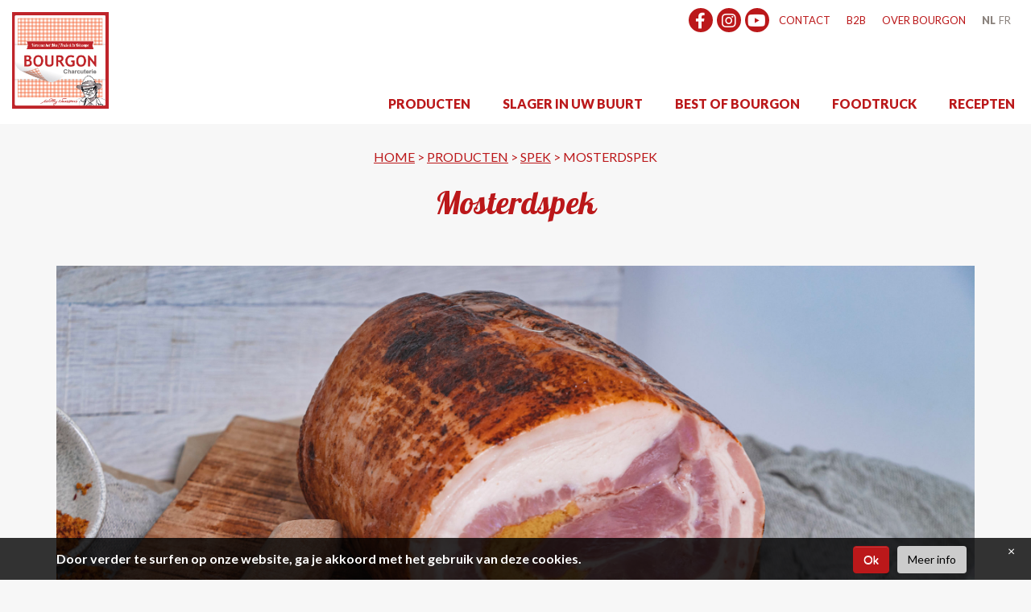

--- FILE ---
content_type: text/html; charset=UTF-8
request_url: https://www.bourgon.be/product/mosterdspek-2/
body_size: 7149
content:
<!doctype html>
<!--[if lt IE 7]>
<html class="no-js lt-ie9 lt-ie8 lt-ie7" lang=""> <![endif]-->
<!--[if IE 7]>
<html class="no-js lt-ie9 lt-ie8" lang=""> <![endif]-->
<!--[if IE 8]>
<html class="no-js lt-ie9" lang=""> <![endif]-->
<!--[if gt IE 8]><!-->
<html class="no-js" lang=""> <!--<![endif]-->
<head>
    <meta http-equiv="x-ua-compatible" content="IE=Edge">
    <meta charset="utf-8">
    <title>Mosterdspek - Bourgon</title>
    <meta name="viewport" content="width=device-width, initial-scale=1">
    <meta name="facebook-domain-verification" content="buafmbqgq0o65ay237ktppxp15aumd" />
    <link rel="apple-touch-icon" href="https://www.bourgon.be/wp-content/themes/bourgon/apple-touch-icon.png">

    <link rel="shortcut icon" href="https://www.bourgon.be/wp-content/themes/bourgon/favicon.ico" type="image/x-icon">
    <link rel="icon" href="https://www.bourgon.be/wp-content/themes/bourgon/favicon.ico" type="image/x-icon">

    <link rel="stylesheet" href="https://www.bourgon.be/wp-content/themes/bourgon/css/bootstrap.min.css">
    <link rel="stylesheet" href="https://www.bourgon.be/wp-content/themes/bourgon/css/bootstrap-theme.min.css">
    <link rel="stylesheet" href="https://www.bourgon.be/wp-content/themes/bourgon/plugins/lightbox/css/lightbox.css">
    <link rel="stylesheet" href="https://www.bourgon.be/wp-content/themes/bourgon/plugins/fontawesome/css/all.min.css">
    <link rel="stylesheet" href="https://www.bourgon.be/wp-content/themes/bourgon/css/ui.totop.css">
    <link rel="stylesheet" href="https://www.bourgon.be/wp-content/themes/bourgon/style.css?v=20260119124718">
    <meta name='robots' content='index, follow, max-image-preview:large, max-snippet:-1, max-video-preview:-1' />
	<style>img:is([sizes="auto" i], [sizes^="auto," i]) { contain-intrinsic-size: 3000px 1500px }</style>
	<link rel="alternate" hreflang="nl" href="https://www.bourgon.be/product/mosterdspek-2/" />
<link rel="alternate" hreflang="fr" href="https://www.bourgon.be/fr/product/lard-moutarde/" />
<link rel="alternate" hreflang="x-default" href="https://www.bourgon.be/product/mosterdspek-2/" />

	<!-- This site is optimized with the Yoast SEO plugin v24.8.1 - https://yoast.com/wordpress/plugins/seo/ -->
	<link rel="canonical" href="https://www.bourgon.be/product/mosterdspek-2/" />
	<meta property="og:locale" content="nl_NL" />
	<meta property="og:type" content="article" />
	<meta property="og:title" content="Mosterdspek - Bourgon" />
	<meta property="og:description" content="Opgerold buikspek met een fijn laagje Mosterd uit Dijon." />
	<meta property="og:url" content="https://www.bourgon.be/product/mosterdspek-2/" />
	<meta property="og:site_name" content="Bourgon" />
	<meta property="article:modified_time" content="2023-02-17T11:36:57+00:00" />
	<meta property="og:image" content="https://www.bourgon.be/wp-content/uploads/2020/10/0805012_F1-1-scaled.jpg" />
	<meta property="og:image:width" content="2560" />
	<meta property="og:image:height" content="1707" />
	<meta property="og:image:type" content="image/jpeg" />
	<meta name="twitter:card" content="summary_large_image" />
	<meta name="twitter:label1" content="Geschatte leestijd" />
	<meta name="twitter:data1" content="1 minuut" />
	<script type="application/ld+json" class="yoast-schema-graph">{"@context":"https://schema.org","@graph":[{"@type":"WebPage","@id":"https://www.bourgon.be/product/mosterdspek-2/","url":"https://www.bourgon.be/product/mosterdspek-2/","name":"Mosterdspek - Bourgon","isPartOf":{"@id":"https://www.bourgon.be/#website"},"primaryImageOfPage":{"@id":"https://www.bourgon.be/product/mosterdspek-2/#primaryimage"},"image":{"@id":"https://www.bourgon.be/product/mosterdspek-2/#primaryimage"},"thumbnailUrl":"https://www.bourgon.be/wp-content/uploads/2020/10/0805012_F1-1-scaled.jpg","datePublished":"2020-10-08T12:27:01+00:00","dateModified":"2023-02-17T11:36:57+00:00","breadcrumb":{"@id":"https://www.bourgon.be/product/mosterdspek-2/#breadcrumb"},"inLanguage":"nl-NL","potentialAction":[{"@type":"ReadAction","target":["https://www.bourgon.be/product/mosterdspek-2/"]}]},{"@type":"ImageObject","inLanguage":"nl-NL","@id":"https://www.bourgon.be/product/mosterdspek-2/#primaryimage","url":"https://www.bourgon.be/wp-content/uploads/2020/10/0805012_F1-1-scaled.jpg","contentUrl":"https://www.bourgon.be/wp-content/uploads/2020/10/0805012_F1-1-scaled.jpg","width":2560,"height":1707},{"@type":"BreadcrumbList","@id":"https://www.bourgon.be/product/mosterdspek-2/#breadcrumb","itemListElement":[{"@type":"ListItem","position":1,"name":"Home","item":"https://www.bourgon.be/"},{"@type":"ListItem","position":2,"name":"Mosterdspek"}]},{"@type":"WebSite","@id":"https://www.bourgon.be/#website","url":"https://www.bourgon.be/","name":"Bourgon","description":"","potentialAction":[{"@type":"SearchAction","target":{"@type":"EntryPoint","urlTemplate":"https://www.bourgon.be/?s={search_term_string}"},"query-input":{"@type":"PropertyValueSpecification","valueRequired":true,"valueName":"search_term_string"}}],"inLanguage":"nl-NL"}]}</script>
	<!-- / Yoast SEO plugin. -->


<link rel='stylesheet' id='wp-block-library-css' href='https://www.bourgon.be/wp-includes/css/dist/block-library/style.min.css' type='text/css' media='all' />
<style id='classic-theme-styles-inline-css' type='text/css'>
/*! This file is auto-generated */
.wp-block-button__link{color:#fff;background-color:#32373c;border-radius:9999px;box-shadow:none;text-decoration:none;padding:calc(.667em + 2px) calc(1.333em + 2px);font-size:1.125em}.wp-block-file__button{background:#32373c;color:#fff;text-decoration:none}
</style>
<style id='global-styles-inline-css' type='text/css'>
:root{--wp--preset--aspect-ratio--square: 1;--wp--preset--aspect-ratio--4-3: 4/3;--wp--preset--aspect-ratio--3-4: 3/4;--wp--preset--aspect-ratio--3-2: 3/2;--wp--preset--aspect-ratio--2-3: 2/3;--wp--preset--aspect-ratio--16-9: 16/9;--wp--preset--aspect-ratio--9-16: 9/16;--wp--preset--color--black: #000000;--wp--preset--color--cyan-bluish-gray: #abb8c3;--wp--preset--color--white: #ffffff;--wp--preset--color--pale-pink: #f78da7;--wp--preset--color--vivid-red: #cf2e2e;--wp--preset--color--luminous-vivid-orange: #ff6900;--wp--preset--color--luminous-vivid-amber: #fcb900;--wp--preset--color--light-green-cyan: #7bdcb5;--wp--preset--color--vivid-green-cyan: #00d084;--wp--preset--color--pale-cyan-blue: #8ed1fc;--wp--preset--color--vivid-cyan-blue: #0693e3;--wp--preset--color--vivid-purple: #9b51e0;--wp--preset--gradient--vivid-cyan-blue-to-vivid-purple: linear-gradient(135deg,rgba(6,147,227,1) 0%,rgb(155,81,224) 100%);--wp--preset--gradient--light-green-cyan-to-vivid-green-cyan: linear-gradient(135deg,rgb(122,220,180) 0%,rgb(0,208,130) 100%);--wp--preset--gradient--luminous-vivid-amber-to-luminous-vivid-orange: linear-gradient(135deg,rgba(252,185,0,1) 0%,rgba(255,105,0,1) 100%);--wp--preset--gradient--luminous-vivid-orange-to-vivid-red: linear-gradient(135deg,rgba(255,105,0,1) 0%,rgb(207,46,46) 100%);--wp--preset--gradient--very-light-gray-to-cyan-bluish-gray: linear-gradient(135deg,rgb(238,238,238) 0%,rgb(169,184,195) 100%);--wp--preset--gradient--cool-to-warm-spectrum: linear-gradient(135deg,rgb(74,234,220) 0%,rgb(151,120,209) 20%,rgb(207,42,186) 40%,rgb(238,44,130) 60%,rgb(251,105,98) 80%,rgb(254,248,76) 100%);--wp--preset--gradient--blush-light-purple: linear-gradient(135deg,rgb(255,206,236) 0%,rgb(152,150,240) 100%);--wp--preset--gradient--blush-bordeaux: linear-gradient(135deg,rgb(254,205,165) 0%,rgb(254,45,45) 50%,rgb(107,0,62) 100%);--wp--preset--gradient--luminous-dusk: linear-gradient(135deg,rgb(255,203,112) 0%,rgb(199,81,192) 50%,rgb(65,88,208) 100%);--wp--preset--gradient--pale-ocean: linear-gradient(135deg,rgb(255,245,203) 0%,rgb(182,227,212) 50%,rgb(51,167,181) 100%);--wp--preset--gradient--electric-grass: linear-gradient(135deg,rgb(202,248,128) 0%,rgb(113,206,126) 100%);--wp--preset--gradient--midnight: linear-gradient(135deg,rgb(2,3,129) 0%,rgb(40,116,252) 100%);--wp--preset--font-size--small: 13px;--wp--preset--font-size--medium: 20px;--wp--preset--font-size--large: 36px;--wp--preset--font-size--x-large: 42px;--wp--preset--spacing--20: 0.44rem;--wp--preset--spacing--30: 0.67rem;--wp--preset--spacing--40: 1rem;--wp--preset--spacing--50: 1.5rem;--wp--preset--spacing--60: 2.25rem;--wp--preset--spacing--70: 3.38rem;--wp--preset--spacing--80: 5.06rem;--wp--preset--shadow--natural: 6px 6px 9px rgba(0, 0, 0, 0.2);--wp--preset--shadow--deep: 12px 12px 50px rgba(0, 0, 0, 0.4);--wp--preset--shadow--sharp: 6px 6px 0px rgba(0, 0, 0, 0.2);--wp--preset--shadow--outlined: 6px 6px 0px -3px rgba(255, 255, 255, 1), 6px 6px rgba(0, 0, 0, 1);--wp--preset--shadow--crisp: 6px 6px 0px rgba(0, 0, 0, 1);}:where(.is-layout-flex){gap: 0.5em;}:where(.is-layout-grid){gap: 0.5em;}body .is-layout-flex{display: flex;}.is-layout-flex{flex-wrap: wrap;align-items: center;}.is-layout-flex > :is(*, div){margin: 0;}body .is-layout-grid{display: grid;}.is-layout-grid > :is(*, div){margin: 0;}:where(.wp-block-columns.is-layout-flex){gap: 2em;}:where(.wp-block-columns.is-layout-grid){gap: 2em;}:where(.wp-block-post-template.is-layout-flex){gap: 1.25em;}:where(.wp-block-post-template.is-layout-grid){gap: 1.25em;}.has-black-color{color: var(--wp--preset--color--black) !important;}.has-cyan-bluish-gray-color{color: var(--wp--preset--color--cyan-bluish-gray) !important;}.has-white-color{color: var(--wp--preset--color--white) !important;}.has-pale-pink-color{color: var(--wp--preset--color--pale-pink) !important;}.has-vivid-red-color{color: var(--wp--preset--color--vivid-red) !important;}.has-luminous-vivid-orange-color{color: var(--wp--preset--color--luminous-vivid-orange) !important;}.has-luminous-vivid-amber-color{color: var(--wp--preset--color--luminous-vivid-amber) !important;}.has-light-green-cyan-color{color: var(--wp--preset--color--light-green-cyan) !important;}.has-vivid-green-cyan-color{color: var(--wp--preset--color--vivid-green-cyan) !important;}.has-pale-cyan-blue-color{color: var(--wp--preset--color--pale-cyan-blue) !important;}.has-vivid-cyan-blue-color{color: var(--wp--preset--color--vivid-cyan-blue) !important;}.has-vivid-purple-color{color: var(--wp--preset--color--vivid-purple) !important;}.has-black-background-color{background-color: var(--wp--preset--color--black) !important;}.has-cyan-bluish-gray-background-color{background-color: var(--wp--preset--color--cyan-bluish-gray) !important;}.has-white-background-color{background-color: var(--wp--preset--color--white) !important;}.has-pale-pink-background-color{background-color: var(--wp--preset--color--pale-pink) !important;}.has-vivid-red-background-color{background-color: var(--wp--preset--color--vivid-red) !important;}.has-luminous-vivid-orange-background-color{background-color: var(--wp--preset--color--luminous-vivid-orange) !important;}.has-luminous-vivid-amber-background-color{background-color: var(--wp--preset--color--luminous-vivid-amber) !important;}.has-light-green-cyan-background-color{background-color: var(--wp--preset--color--light-green-cyan) !important;}.has-vivid-green-cyan-background-color{background-color: var(--wp--preset--color--vivid-green-cyan) !important;}.has-pale-cyan-blue-background-color{background-color: var(--wp--preset--color--pale-cyan-blue) !important;}.has-vivid-cyan-blue-background-color{background-color: var(--wp--preset--color--vivid-cyan-blue) !important;}.has-vivid-purple-background-color{background-color: var(--wp--preset--color--vivid-purple) !important;}.has-black-border-color{border-color: var(--wp--preset--color--black) !important;}.has-cyan-bluish-gray-border-color{border-color: var(--wp--preset--color--cyan-bluish-gray) !important;}.has-white-border-color{border-color: var(--wp--preset--color--white) !important;}.has-pale-pink-border-color{border-color: var(--wp--preset--color--pale-pink) !important;}.has-vivid-red-border-color{border-color: var(--wp--preset--color--vivid-red) !important;}.has-luminous-vivid-orange-border-color{border-color: var(--wp--preset--color--luminous-vivid-orange) !important;}.has-luminous-vivid-amber-border-color{border-color: var(--wp--preset--color--luminous-vivid-amber) !important;}.has-light-green-cyan-border-color{border-color: var(--wp--preset--color--light-green-cyan) !important;}.has-vivid-green-cyan-border-color{border-color: var(--wp--preset--color--vivid-green-cyan) !important;}.has-pale-cyan-blue-border-color{border-color: var(--wp--preset--color--pale-cyan-blue) !important;}.has-vivid-cyan-blue-border-color{border-color: var(--wp--preset--color--vivid-cyan-blue) !important;}.has-vivid-purple-border-color{border-color: var(--wp--preset--color--vivid-purple) !important;}.has-vivid-cyan-blue-to-vivid-purple-gradient-background{background: var(--wp--preset--gradient--vivid-cyan-blue-to-vivid-purple) !important;}.has-light-green-cyan-to-vivid-green-cyan-gradient-background{background: var(--wp--preset--gradient--light-green-cyan-to-vivid-green-cyan) !important;}.has-luminous-vivid-amber-to-luminous-vivid-orange-gradient-background{background: var(--wp--preset--gradient--luminous-vivid-amber-to-luminous-vivid-orange) !important;}.has-luminous-vivid-orange-to-vivid-red-gradient-background{background: var(--wp--preset--gradient--luminous-vivid-orange-to-vivid-red) !important;}.has-very-light-gray-to-cyan-bluish-gray-gradient-background{background: var(--wp--preset--gradient--very-light-gray-to-cyan-bluish-gray) !important;}.has-cool-to-warm-spectrum-gradient-background{background: var(--wp--preset--gradient--cool-to-warm-spectrum) !important;}.has-blush-light-purple-gradient-background{background: var(--wp--preset--gradient--blush-light-purple) !important;}.has-blush-bordeaux-gradient-background{background: var(--wp--preset--gradient--blush-bordeaux) !important;}.has-luminous-dusk-gradient-background{background: var(--wp--preset--gradient--luminous-dusk) !important;}.has-pale-ocean-gradient-background{background: var(--wp--preset--gradient--pale-ocean) !important;}.has-electric-grass-gradient-background{background: var(--wp--preset--gradient--electric-grass) !important;}.has-midnight-gradient-background{background: var(--wp--preset--gradient--midnight) !important;}.has-small-font-size{font-size: var(--wp--preset--font-size--small) !important;}.has-medium-font-size{font-size: var(--wp--preset--font-size--medium) !important;}.has-large-font-size{font-size: var(--wp--preset--font-size--large) !important;}.has-x-large-font-size{font-size: var(--wp--preset--font-size--x-large) !important;}
:where(.wp-block-post-template.is-layout-flex){gap: 1.25em;}:where(.wp-block-post-template.is-layout-grid){gap: 1.25em;}
:where(.wp-block-columns.is-layout-flex){gap: 2em;}:where(.wp-block-columns.is-layout-grid){gap: 2em;}
:root :where(.wp-block-pullquote){font-size: 1.5em;line-height: 1.6;}
</style>
<link rel='stylesheet' id='cookie-css' href='https://www.bourgon.be/wp-content/themes/bourgon/gdpr/css/cookie.css' type='text/css' media='all' />
<link rel='stylesheet' id='wpgdprc-front-css-css' href='https://www.bourgon.be/wp-content/plugins/wp-gdpr-compliance/Assets/css/front.css' type='text/css' media='all' />
<style id='wpgdprc-front-css-inline-css' type='text/css'>
:root{--wp-gdpr--bar--background-color: #000000;--wp-gdpr--bar--color: #ffffff;--wp-gdpr--button--background-color: #000000;--wp-gdpr--button--background-color--darken: #000000;--wp-gdpr--button--color: #ffffff;}
</style>
<script type="text/javascript" src="https://www.bourgon.be/wp-includes/js/jquery/jquery.min.js" id="jquery-core-js"></script>
<script type="text/javascript" src="https://www.bourgon.be/wp-includes/js/jquery/jquery-migrate.min.js" id="jquery-migrate-js"></script>
<script type="text/javascript" id="wpgdprc-front-js-js-extra">
/* <![CDATA[ */
var wpgdprcFront = {"ajaxUrl":"https:\/\/www.bourgon.be\/wp-admin\/admin-ajax.php","ajaxNonce":"839d23a94e","ajaxArg":"security","pluginPrefix":"wpgdprc","blogId":"1","isMultiSite":"","locale":"nl_NL","showSignUpModal":"","showFormModal":"","cookieName":"wpgdprc-consent","consentVersion":"","path":"\/","prefix":"wpgdprc"};
/* ]]> */
</script>
<script type="text/javascript" src="https://www.bourgon.be/wp-content/plugins/wp-gdpr-compliance/Assets/js/front.min.js" id="wpgdprc-front-js-js"></script>
<meta name="generator" content="WPML ver:4.7.3 stt:37,4;" />
    <script src="https://www.bourgon.be/wp-content/themes/bourgon/js/vendor/modernizr-2.8.3-respond-1.4.2.min.js"></script>

    <!-- Google Tag Manager -->
    <script>(function(w,d,s,l,i){w[l]=w[l]||[];w[l].push({'gtm.start':
                new Date().getTime(),event:'gtm.js'});var f=d.getElementsByTagName(s)[0],
            j=d.createElement(s),dl=l!='dataLayer'?'&l='+l:'';j.async=true;j.src=
            'https://www.googletagmanager.com/gtm.js?id='+i+dl;f.parentNode.insertBefore(j,f);
        })(window,document,'script','dataLayer','GTM-PSX566H');</script>
    <!-- End Google Tag Manager -->

</head>
<body>
<!-- Google Tag Manager (noscript) -->
<noscript><iframe src="https://www.googletagmanager.com/ns.html?id=GTM-PSX566H"
                  height="0" width="0" style="display:none;visibility:hidden"></iframe></noscript>
<!-- End Google Tag Manager (noscript) -->

<!--[if lt IE 8]>
<p class="browserupgrade">You are using an <strong>outdated</strong> browser. Please <a href="http://browsehappy.com/">upgrade your browser</a> to improve your experience.</p>
<![endif]-->
<nav class="navbar navbar-fixed-top" role="navigation">
    <div class="container-fluid">
        <div class="navbar-header">
            <button type="button" class="navbar-toggle collapsed" data-toggle="collapse" data-target="#navbar" aria-expanded="false" aria-controls="navbar">
                <span class="sr-only">Toggle navigation</span>
                <span class="icon-bar"></span>
                <span class="icon-bar"></span>
                <span class="icon-bar"></span>
            </button>
                        <a class="navbar-brand" href="/"><img class="logo" src="https://www.bourgon.be/wp-content/themes/bourgon/img/logo.png?v=1" alt="logo"></a>
        </div>

        <div id="navbar" class="navbar-collapse collapse">
                                                                <ul id="top-menu" class="nav navbar-nav navbar-right">
                                                                                                                                                    <li class="social">
                                <a target="_blank" href="https://www.facebook.com/bourgoncharcuterie"><i class="fab fa-facebook-f"></i></a>
                            </li>
                                                                            <li class="social">
                                <a target="_blank" href="https://www.instagram.com/bourgoncharcuterie"><i class="fab fa-instagram"></i></a>
                            </li>
                        
                                                    <li class="social">
                                <a target="_blank" href="https://www.youtube.com/channel/UCblzu3dyzb3iED2VztyxXgQ"><i class="fab fa-youtube"></i></a>
                            </li>
                        
                                                    <li >
                                <a href="https://www.bourgon.be/contact/">Contact</a>
                            </li>
                                                    <li >
                                <a href="https://www.franky-quality.be/">B2B</a>
                            </li>
                                                    <li >
                                <a href="https://www.bourgon.be/over-bourgon/">Over bourgon</a>
                            </li>
                                                                                                                                                                                                    <li class="lang active lang-nl"><a title="nl" href="#">nl</a></li>                                                                                                                            <li class="lang lang-fr"><a title="fr" href="https://www.bourgon.be/fr/product/lard-moutarde/">fr</a></li>                                                                        </ul>
                                                                    <ul class="nav navbar-nav navbar-right">
                                            
                        <li class=" dropdown  ">
                            <a href="https://www.bourgon.be/producten/"  class="dropdown-toggle" data-toggle="dropdown" role="button" aria-haspopup="true" aria-expanded="false">Producten</a>
                                                            <ul class="dropdown-menu">
                                                                            <li ><a href="/bourgon-premium/">Bourgon Premium</a></li>
                                                                            <li ><a href="/cervelas/">Cervela's</a></li>
                                                                            <li ><a href="/gebraadjes-en-varkenshaasjes/">Filets, gebraadjes en varkenshaasjes</a></li>
                                                                            <li ><a href="/gevogelte/">Gevogelte</a></li>
                                                                            <li ><a href="/hammen/">Hammen</a></li>
                                                                            <li ><a href="/kookwaren/">Kookwaren</a></li>
                                                                            <li ><a href="/pates/">Paté's</a></li>
                                                                            <li ><a href="/rundsfilet/">Rundsfilet</a></li>
                                                                            <li ><a href="/salamis/">Salami's</a></li>
                                                                            <li ><a href="/spek/">Spek</a></li>
                                                                            <li ><a href="/themapate/">Themapaté</a></li>
                                                                            <li ><a href="/vleesbrood/">Vleesbrood</a></li>
                                                                            <li ><a href="/wildpate-mousses/">Wildpaté &amp; mousses</a></li>
                                                                    </ul>
                                                    </li>
                                            
                        <li class=" ">
                            <a href="https://www.bourgon.be/slager-in-uw-buurt/"  target="" >Slager in uw buurt</a>
                                                    </li>
                                            
                        <li class=" ">
                            <a href="https://www.bourgon.be/best-of-bourgon/"  target="" >Best of Bourgon</a>
                                                    </li>
                                            
                        <li class=" ">
                            <a href="https://www.bourgon.be/foodtruck/"  target="" >Foodtruck</a>
                                                    </li>
                                            
                        <li class=" ">
                            <a href="https://www.bourgon.be/recepten/"  target="" >Recepten</a>
                                                    </li>
                                                        </ul>
                    </div><!--/.navbar-collapse -->
    </div>
</nav>

<div class="container page">
    <p id="breadcrumbs"><span><span><a href="https://www.bourgon.be/">Home</a> &gt; <span><a href="https://www.bourgon.be/producten/">Producten</a> &gt; <a href="/spek">Spek</a> &gt; <span class="breadcrumb_last" aria-current="page">Mosterdspek</span></span></span></span></p>    <div class="row">
        <div class="col-xs-12 text-center">
            <h1 class="title">Mosterdspek</h1>
        </div>
    </div>

                <div id="product-carousel" class="carousel slide" data-ride="carousel">

        <!-- Wrapper for slides -->
        <div class="carousel-inner">
                            <div class="item active">
                    <img src="https://www.bourgon.be/wp-content/uploads/2020/10/0805012_F1-1-scaled.jpg" alt="Mosterdspek">
                </div>
                                </div>

        <!-- Left and right controls -->
            </div>

        <div class="row content-white">
            <div class="col-xs-12">
                <p>Opgerold buikspek met een fijn laagje Mosterd uit Dijon.</p>
            </div>
        </div>
                        <div class="row">
            <div class="col-xs-12 text-center">
                <a href="/spek/" class="btn btn-custom white to-products">Terug naar  Spek</a>
            </div>
        </div>
    </div>

<div id="posts" class="container-fluid">
    <div class="container">
        <div class="row grid-row">
                    <div class="col-sm-6 col-xs-12 grid post-grid">
                                <div class="picture"  style="background-image:url('https://www.bourgon.be/wp-content/uploads/2020/07/foodtruck.png');" >

                </div>
                <div class="content">
                    <h1>Reserveer de bourgon foodtruck</h1>
                                                                <div class="post-content">
                            <p>De foodtruck markt is de laatste jaren sterk gegroeid en daarom hebben we bij Bourgon 2 foodtrucks ter beschikking voor uw evenementen. De Bourgon foodtrucks staan garant voor lekker eten, kwaliteitsvol vlees, een enthousiast team en een gezellige sfeer!</p>
                        </div>
                                                                                    <a href=" http://www.bourgon.be/foodtruck/" target="_self" class="btn btn-custom">Klik hier voor meer info</a>
                                    </div>
            </div>
                    <div class="col-sm-6 col-xs-12 grid post-grid">
                                <div class="picture"  style="background-image:url('https://www.bourgon.be/wp-content/uploads/2020/07/recepten.png');" >

                </div>
                <div class="content">
                    <h1>Lekkere bourgon recepten</h1>
                                                                                                        <a href=" http://www.bourgon.be/recepten/" target="_self" class="btn btn-custom">Bekijk ze allemaal</a>
                                    </div>
            </div>
                </div>
    </div>
</div>
<div id="more-info" class="container-fluid">
    <div class="container">
        <h3 class="subtitle">Ontdek onze kwaliteitsproducten!</h3>
                            <a class="btn btn-custom white" target="_self" href="https://www.bourgon.be/contact/">Contacteer ons</a>
                <img id="footer-logo" class="logo" src="https://www.bourgon.be/wp-content/themes/bourgon/img/logo.png?v=1" alt="logo">
    </div>
</div>
<div id="footer" class="container-fluid">
    <div class="container">
                            <div id="lang" class="row">
                <div class="col-xs-12">
                    <ul>
                                                                                                            <li class="lang active lang-nl"><a title="nl" href="#">nl</a></li>                                                                                                            <li class="lang lang-fr"><a title="fr" href="https://www.bourgon.be/fr/product/lard-moutarde/">fr</a></li>                                            </ul>
                </div>
            </div>
                <div class="row">
            <div id="menu-items" class="col-sm-offset-2 col-sm-4 col-xs-offset-0 col-xs-12">
                                                    <ul>
                                                    <li  class="active" >
                                <a href="https://www.bourgon.be/producten/">Producten</a>
                            </li>
                                                    <li  class="active" >
                                <a href="https://www.bourgon.be/slager-in-uw-buurt/">Slager in uw buurt</a>
                            </li>
                                                    <li  class="active" >
                                <a href="https://www.bourgon.be/best-of-bourgon/">Best of Bourgon</a>
                            </li>
                                                    <li  class="active" >
                                <a href="https://www.bourgon.be/foodtruck/">Foodtruck</a>
                            </li>
                                                    <li  class="active" >
                                <a href="https://www.bourgon.be/recepten/">Recepten</a>
                            </li>
                                            </ul>
                            </div>
            <div class="col-sm-offset-1 col-sm-4 col-xs-offset-0 col-xs-12">
                                <ul id="contact-items" class="contact-items">
                    <li>Franky Fresh Food nv</li>
                    <li>Waregemseweg 28</li>
                    <li>9790 Wortegem-Petegem</li>
                    <li>T <a href="tel:056 68 95 75">056 68 95 75</a></li>
                    <li>F <a href="tel:056 68 76 73">056 68 76 73</a></li>
                    <li><a href="mailto:marketing@franky.be">marketing@franky.be</a></li>
                </ul>
                <ul class="socials">
                                                                                                        <li class="social">
                            <a target="_blank" href="https://www.facebook.com/bourgoncharcuterie"><i class="fab fa-facebook-f"></i></a>
                        </li>
                                                                <li class="social">
                            <a target="_blank" href="https://www.instagram.com/bourgoncharcuterie"><i class="fab fa-instagram"></i></a>
                        </li>
                    
                                            <li class="social">
                            <a target="_blank" href="https://www.youtube.com/channel/UCblzu3dyzb3iED2VztyxXgQ"><i class="fab fa-youtube"></i></a>
                        </li>
                                    </ul>
            </div>
        </div>
    </div>
</div>
<div id="copyright" class="container-fluid">
    <div class="container">
        <div class="row">
            &copy; Bourgon 2026                                                                                            &nbsp;-&nbsp;<a href="https://www.bourgon.be/legal/disclaimer/">Disclaimer</a>
                                            &nbsp;-&nbsp;<a href="https://www.bourgon.be/legal/privacybeleid/">Privacybeleid</a>
                                            &nbsp;-&nbsp;<a href="https://www.bourgon.be/legal/cookieverklaring/">Cookieverklaring</a>
                                            <span class="pull-right">Made with love by <a href="https://www.bethere.be" target="_blank">bethere</a></span>
        </div>
    </div>
</div>
<!-- /container -->

<script src="//ajax.googleapis.com/ajax/libs/jquery/1.11.0/jquery.min.js"></script>
<script>
    window.jQuery || document.write('<script src="https://www.bourgon.be/wp-includes/js/jquery/jquery.js"><\/script>');
</script>

    <script type="text/javascript" id="cookie-js-extra">
/* <![CDATA[ */
var cookieData = {"message":"Door verder te surfen op onze website, ga je akkoord met het gebruik van deze cookies.","accepteren":"Ok","meerinfo":"Meer info","privacy":"https:\/\/www.bourgon.be\/legal\/privacybeleid\/"};
/* ]]> */
</script>
<script type="text/javascript" src="https://www.bourgon.be/wp-content/themes/bourgon/gdpr/js/cookie.js" id="cookie-js"></script>
<script type="text/javascript" src="https://www.bourgon.be/wp-content/themes/bourgon/js/vendor/bootstrap.min.js" id="bootstrap-js"></script>
<script type="text/javascript" src="https://www.bourgon.be/wp-content/themes/bourgon/js/vendor/smoothscroll.js" id="smoothscroll-js"></script>
<script type="text/javascript" src="https://www.bourgon.be/wp-content/themes/bourgon/js/vendor/easing.js" id="easing-js"></script>
<script type="text/javascript" src="https://www.bourgon.be/wp-content/themes/bourgon/js/vendor/jquery.ui.totop.js" id="uitotop-js"></script>
<script type="text/javascript" src="https://www.bourgon.be/wp-content/themes/bourgon/plugins/lightbox/js/lightbox.min.js" id="lightbox-js"></script>
<script type="text/javascript" src="https://www.bourgon.be/wp-includes/js/imagesloaded.min.js" id="imagesloaded-js"></script>
<script type="text/javascript" src="https://www.bourgon.be/wp-includes/js/masonry.min.js" id="masonry-js"></script>
<script type="text/javascript" id="google-maps-js-extra">
/* <![CDATA[ */
var markers = {"green_marker":"https:\/\/www.bourgon.be\/wp-content\/themes\/bourgon\/img\/markers\/dark-green.png","red_marker":"https:\/\/www.bourgon.be\/wp-content\/themes\/bourgon\/img\/markers\/red.png"};
/* ]]> */
</script>
<script type="text/javascript" src="https://www.bourgon.be/wp-content/themes/bourgon/plugins/google-maps/js/init.js" id="google-maps-js"></script>
<script type="text/javascript" src="https://www.bourgon.be/wp-content/themes/bourgon/js/vendor/jquery.nicescroll.min.js" id="nicescroll-js"></script>
<script type="text/javascript" id="main-js-extra">
/* <![CDATA[ */
var extra = {"is_mobile":""};
/* ]]> */
</script>
<script type="text/javascript" src="https://www.bourgon.be/wp-content/themes/bourgon/js/main.js" id="main-js"></script>

<script src="https://polyfill.io/v3/polyfill.min.js?features=default"></script>
<script src="https://maps.googleapis.com/maps/api/js?key=AIzaSyC3RXZMpy9bGTckFluEwQfVXc1RGojl9P8&libraries=&v=weekly"></script>
 <script>
            jQuery("html").niceScroll();
            jQuery( document ).ready(function() {
                jQuery().UItoTop({ easingType: 'easeOutQuart' });
                jQuery('img').addClass('img-responsive');

                if(jQuery('#slide-carousel').length) {
                    jQuery('a[data-slide="prev"]').click(function () {
                        jQuery('#slide-carousel').carousel('prev');
                    });

                    jQuery('a[data-slide="next"]').click(function () {
                        jQuery('#slide-carousel').carousel('next');
                    });
                }
            });
        </script>

    </body>
</html>


--- FILE ---
content_type: text/css
request_url: https://www.bourgon.be/wp-content/themes/bourgon/style.css?v=20260119124718
body_size: 4171
content:
/*!
Theme Name: Bourgon
Theme URI: http://www.bourgon.be/
Description: Website thema voor www.bourgon.be
Author: Delta Solutions
Author URI: http://www.deltasolutions.be
Version: 1.0
Tags: Een thema voor architect Bourgon
*/@import url("https://fonts.googleapis.com/css2?family=Lato:ital,wght@0,300;0,400;0,700;0,900;1,300;1,400;1,700;1,900&display=swap");@import url("https://fonts.googleapis.com/css2?family=Galada&display=swap");body{font-family:'Lato', sans-serif;opacity:0;-moz-transition:all 1s ease-in;-o-transition:all 1s ease-in;-webkit-transition:all 1s ease-in;transition:all 1s ease-in;font-size:16px;color:#000;-webkit-font-smoothing:antialiased;-moz-font-smoothing:antialiased;-o-font-smoothing:antialiased;background:#f7f7f7;padding-top:154px}body.load{opacity:1}body a{color:#000;text-decoration:none}body a:hover,body a:focus{color:#e73e29;text-decoration:underline}h1,h2,h3,h4,h5{font-family:'Galada', cursive;color:#bb181a}.alignnone{margin:5px 20px 20px 0}.aligncenter,div.aligncenter{display:block;margin:5px auto 5px auto}.alignright{float:right;margin:5px 0 20px 20px}.alignleft{float:left;margin:5px 20px 20px 0}a img.alignright{float:right;margin:5px 0 20px 20px}a img.alignnone{margin:5px 20px 20px 0}a img.alignleft{float:left;margin:5px 20px 20px 0}a img.aligncenter{display:block;margin-left:auto;margin-right:auto}.wp-caption{background:#fff;border:1px solid #f0f0f0;max-width:96%;padding:5px 3px 10px;text-align:center}.wp-caption.alignnone{margin:5px 20px 20px 0}.wp-caption.alignleft{margin:5px 20px 20px 0}.wp-caption.alignright{margin:5px 0 20px 20px}.wp-caption img{border:0 none;height:auto;margin:0;max-width:98.5%;padding:0;width:auto}.wp-caption p.wp-caption-text{font-size:11px;line-height:17px;margin:0;padding:0 4px 5px}.screen-reader-text{clip:rect(1px, 1px, 1px, 1px);position:absolute !important;height:1px;width:1px;overflow:hidden}.screen-reader-text:focus{background-color:#f1f1f1;border-radius:3px;box-shadow:0 0 2px 2px rgba(0,0,0,0.6);clip:auto !important;color:#21759b;display:block;font-size:14px;font-size:0.875rem;font-weight:bold;height:auto;left:5px;line-height:normal;padding:15px 23px 14px;text-decoration:none;top:5px;width:auto;z-index:100000}nav.navbar{margin-bottom:0px;padding-top:0px;background:white;border:0px;-moz-border-radius:0px;-webkit-border-radius:0px;border-radius:0px}nav.navbar .container .navbar-header,nav.navbar .container-fluid .navbar-header{position:relative;z-index:100}nav.navbar .container .navbar-header button,nav.navbar .container-fluid .navbar-header button{background:#bb181a}nav.navbar .container .navbar-header button .icon-bar,nav.navbar .container-fluid .navbar-header button .icon-bar{background:white}nav.navbar .container .navbar-header a,nav.navbar .container-fluid .navbar-header a{display:block;height:100%}nav.navbar .container #navbar,nav.navbar .container-fluid #navbar{position:relative}nav.navbar .container #navbar .nav.navbar-nav,nav.navbar .container-fluid #navbar .nav.navbar-nav{margin-top:104px;margin-right:-15px}nav.navbar .container #navbar .nav.navbar-nav li a,nav.navbar .container-fluid #navbar .nav.navbar-nav li a{color:#bb181a;text-transform:uppercase;font-size:16px;line-height:30px;-moz-box-shadow:none;-webkit-box-shadow:none;box-shadow:none;text-shadow:none;font-weight:900;padding:10px 20px}nav.navbar .container #navbar .nav.navbar-nav li a:hover,nav.navbar .container #navbar .nav.navbar-nav li a:focus,nav.navbar .container-fluid #navbar .nav.navbar-nav li a:hover,nav.navbar .container-fluid #navbar .nav.navbar-nav li a:focus{background:transparent;-moz-box-shadow:none;-webkit-box-shadow:none;box-shadow:none;text-shadow:none}nav.navbar .container #navbar .nav.navbar-nav li.dropdown.open a,nav.navbar .container-fluid #navbar .nav.navbar-nav li.dropdown.open a{background:transparent}nav.navbar .container #navbar .nav.navbar-nav li.dropdown.open ul.dropdown-menu,nav.navbar .container-fluid #navbar .nav.navbar-nav li.dropdown.open ul.dropdown-menu{left:0px;right:auto;padding:10px 0px;background:#bb181a;-moz-border-radius:0px;-webkit-border-radius:0px;border-radius:0px;-moz-box-shadow:none;-webkit-box-shadow:none;box-shadow:none;border:0px}nav.navbar .container #navbar .nav.navbar-nav li.dropdown.open ul.dropdown-menu li a,nav.navbar .container-fluid #navbar .nav.navbar-nav li.dropdown.open ul.dropdown-menu li a{font-size:16px;color:white;font-weight:400;padding:0px 20px;-moz-box-shadow:none;-webkit-box-shadow:none;box-shadow:none;text-shadow:none}nav.navbar .container #navbar .nav.navbar-nav#top-menu,nav.navbar .container-fluid #navbar .nav.navbar-nav#top-menu{position:absolute;right:0px;margin-right:0px;margin-top:0px}nav.navbar .container #navbar .nav.navbar-nav#top-menu li a,nav.navbar .container-fluid #navbar .nav.navbar-nav#top-menu li a{font-size:13px;font-weight:400;padding:10px 10px}nav.navbar .container #navbar .nav.navbar-nav#top-menu li.lang a,nav.navbar .container-fluid #navbar .nav.navbar-nav#top-menu li.lang a{color:#8b837e;padding:10px 2px}nav.navbar .container #navbar .nav.navbar-nav#top-menu li.lang.lang-nl a,nav.navbar .container-fluid #navbar .nav.navbar-nav#top-menu li.lang.lang-nl a{padding-left:10px}nav.navbar .container #navbar .nav.navbar-nav#top-menu li.lang:last-child a,nav.navbar .container-fluid #navbar .nav.navbar-nav#top-menu li.lang:last-child a{padding-right:10px}nav.navbar .container #navbar .nav.navbar-nav#top-menu li.lang.active a,nav.navbar .container-fluid #navbar .nav.navbar-nav#top-menu li.lang.active a{font-weight:900}.social{margin:10px 2.5px !important}.social a{background-color:#bb181a;padding:0px !important;padding-top:2.5px !important;width:30px;height:30px;border-radius:15px;text-align:center}.social a i{color:white;font-size:20px}.social a:hover,.social a:focus{background-color:#bb181a !important}.socials{list-style:none;padding:0px;margin:0px}.socials li{display:inline-block}.socials li a{padding-top:2px !important;display:block;line-height:30px}.btn-custom{height:45px;text-transform:uppercase;border:1px solid;padding:0px 25px;font-weight:900;-moz-border-radius:0px;-webkit-border-radius:0px;border-radius:0px;line-height:43px;font-size:16px}.btn-custom:hover,.btn-custom:focus{text-decoration:none}.btn-custom.white{border-color:white;color:#bb181a;background:white}.btn-custom.white:hover,.btn-custom.white:focus{background:#bb181a;color:white}.btn-custom.red{border-color:#bb181a;color:white;background:#bb181a}.btn-custom.red:hover,.btn-custom.red:focus{background:white;color:#bb181a}.subtitle{font-family:'Galada', cursive;color:white}.grid-row{margin-left:-25px;margin-right:-25px}.grid-row .grid{padding:25px}.grid-row .grid a{display:block}.grid-row .grid a .picture .title{background:#bb181a;color:white;text-transform:uppercase;position:absolute;bottom:65px;left:25px;max-width:80%;text-transform:uppercase;padding:7px 25px;font-weight:900;-moz-border-radius:0px;-webkit-border-radius:0px;border-radius:0px;line-height:31px;font-size:16px}.grid-row .grid.grid-category a .picture .title{background:white;color:#bb181a}.grid-row .grid .picture{background-repeat:no-repeat;background-size:cover;background-position:center;padding-bottom:66.6666666%;background-color:white}.grid-row .grid .content{padding:20px}.grid-row .grid .content h1{font-size:29px;color:#bb181a;text-transform:uppercase;font-weight:900;margin-bottom:25px;margin-top:5px;line-height:1.3;font-family:'Lato', sans-serif}.input-group-custom input{height:45px;-moz-box-shadow:none;-webkit-box-shadow:none;box-shadow:none;-moz-border-radius:0px;-webkit-border-radius:0px;border-radius:0px;font-size:16px}.input-group-custom input::-webkit-input-placeholder{text-transform:uppercase;font-weight:900}.input-group-custom input::-moz-placeholder{text-transform:uppercase;font-weight:900}.input-group-custom input:-ms-input-placeholder{text-transform:uppercase;font-weight:900}.input-group-custom input:-moz-placeholder{text-transform:uppercase;font-weight:900}.input-group-custom input:focus,.input-group-custom input:hover{outline:none;-moz-box-shadow:none;-webkit-box-shadow:none;box-shadow:none}.input-group-custom button{font-size:16px}.input-group-custom.red input{border-color:#bb181a;color:#bb181a}.input-group-custom.red input::-webkit-input-placeholder{color:#bb181a}.input-group-custom.red input::-moz-placeholder{color:#bb181a}.input-group-custom.red input:-ms-input-placeholder{color:#bb181a}.input-group-custom.red input:-moz-placeholder{color:#bb181a}.page{padding:30px 15px}.page h1{width:auto;margin-bottom:50px;font-size:40px}.page h2{font-size:26px}.page h3{font-size:23px}.page h4{font-size:20px}.page p a{color:#bb181a;text-decoration:underline}.page table th{font-weight:700}.content-white{background:white;color:#bb181a;margin:30px 0px}.content-white .col-xs-12{padding:40px}.content-white .col-xs-12 p{line-height:1.6}#breadcrumbs{color:#bb181a;text-align:center}#breadcrumbs span,#breadcrumbs a{color:#bb181a;text-transform:uppercase}.content-block{padding:40px;color:#bb181a;line-height:1.6}.content-block .title{text-transform:uppercase;font-size:16px;margin-bottom:5px}.content-block ul{padding-left:18px}.content-block p{line-height:1.6}.content-block p:last-child{margin-bottom:0px}.content-block h1,.content-block h2,.content-block h3,.content-block h4,.content-block h5,.content-block h6{font-family:'Lato', sans-serif;line-height:1.5;font-weight:700;margin-top:0px}.content-block.white{background:white;color:#bb181a}.content-block.white h1,.content-block.white h2,.content-block.white h3,.content-block.white h4,.content-block.white h5,.content-block.white h6{color:#bb181a}.content-block.red{background:#bb181a;color:white}.content-block.red h1,.content-block.red h2,.content-block.red h3,.content-block.red h4,.content-block.red h5,.content-block.red h6{color:white}.content-block h2{font-weight:400;font-size:26px}.mb50{margin-bottom:50px}.mt25{margin-top:25px}.mb25{margin-bottom:25px}.r25{margin-left:-25px;margin-right:-25px}.r25 .col-xs-12{padding-left:25px;padding-right:25px}.masonry{display:grid;grid-gap:2em;grid-template-columns:repeat(auto-fill, minmax(200px, 1fr));grid-auto-rows:250px}.logo{width:120px}.masonry-grid .item{width:calc(50% - 25px);margin-bottom:50px}.masonry-grid .item a{display:block;position:relative}.masonry-grid .item a .title{background:white;color:#bb181a;text-transform:uppercase;position:absolute;bottom:35px;left:0px;max-width:80%;text-transform:uppercase;padding:7px 25px;font-weight:900;-moz-border-radius:0px;-webkit-border-radius:0px;border-radius:0px;line-height:31px;font-size:16px}.fw-btn{padding-bottom:85px;position:relative}.fw-btn a.btn{left:0px;right:0px;bottom:0px;position:absolute}.no-list-style{list-style:none;padding:0px}.gform_wrapper{float:left;margin:0px !important;padding:50px;background:white;padding-bottom:0px}.gform_wrapper form{margin:0px !important}.gform_wrapper form .gform_body{margin:0px;float:left}.gform_wrapper form .gform_body .gform_fields{margin:0px}.gform_wrapper form .gform_body .gform_fields .gfield{margin:10px 0px;padding:0px;float:left;width:100%;background:none}.gform_wrapper form .gform_body .gform_fields .gfield.hidden_label label{display:none}.gform_wrapper form .gform_body .gform_fields .gfield label{color:#bb181a;margin:0px;width:100%;padding-bottom:5px;font-weight:400}.gform_wrapper form .gform_body .gform_fields .gfield:last-child label{margin-top:10px;vertical-align:top}.gform_wrapper form .gform_body .gform_fields .gfield .ginput_container{margin:0px;display:inline-block;width:100%}.gform_wrapper form .gform_body .gform_fields .gfield .ginput_container input,.gform_wrapper form .gform_body .gform_fields .gfield .ginput_container textarea{margin:0px;width:100%;line-height:32px;padding:2px 10px !important;font-size:14px !important;color:#bb181a;border:1px solid #bb181a;text-transform:none;background:white;-moz-border-radius:0px;-webkit-border-radius:0px;border-radius:0px;-moz-box-shadow:none;-webkit-box-shadow:none;box-shadow:none;text-shadow:none}.gform_wrapper form .gform_body .gform_fields .gfield .ginput_container input:focus,.gform_wrapper form .gform_body .gform_fields .gfield .ginput_container input:hover,.gform_wrapper form .gform_body .gform_fields .gfield .ginput_container textarea:focus,.gform_wrapper form .gform_body .gform_fields .gfield .ginput_container textarea:hover{outline:none}.gform_wrapper form .gform_body .gform_fields .gfield .ginput_container input::-webkit-input-placeholder,.gform_wrapper form .gform_body .gform_fields .gfield .ginput_container textarea::-webkit-input-placeholder{color:#bb181a}.gform_wrapper form .gform_body .gform_fields .gfield .ginput_container input::-moz-placeholder,.gform_wrapper form .gform_body .gform_fields .gfield .ginput_container textarea::-moz-placeholder{color:#bb181a}.gform_wrapper form .gform_body .gform_fields .gfield .ginput_container input:-ms-input-placeholder,.gform_wrapper form .gform_body .gform_fields .gfield .ginput_container textarea:-ms-input-placeholder{color:#bb181a}.gform_wrapper form .gform_body .gform_fields .gfield .ginput_container input:-moz-placeholder,.gform_wrapper form .gform_body .gform_fields .gfield .ginput_container textarea:-moz-placeholder{color:#bb181a}.gform_wrapper form .gform_body .gform_fields .gfield .ginput_container textarea{height:95px;line-height:26px}.gform_wrapper form .gform_body .gform_fields .gfield .ginput_container input[type="checkbox"]{vertical-align:top;margin-top:5px;width:auto;margin-right:10px;margin-left:10px}.gform_wrapper form .gform_body .gform_fields .gfield .ginput_container .gfield_checkbox li label{margin:0px !important}.gform_wrapper form .gform_body .gform_fields .gfield .ginput_container.ginput_container_checkbox label{display:inline-block !important}.gform_wrapper form .gform_body .gform_fields .gfield:first-of-type{margin-top:0px}.gform_wrapper form .gform_footer{padding-top:0px;padding-bottom:0px;text-align:center;margin-top:30px;float:left}.gform_wrapper form .gform_footer input[type="submit"]{color:white;font-size:18px;font-weight:600;-moz-border-radius:0px;-webkit-border-radius:0px;border-radius:0px;padding:2px 20px;-moz-transition:.3s;-o-transition:.3s;-webkit-transition:.3s;transition:.3s;text-decoration:none;background:#bb181a;color:white;border:1px solid #bb181a;line-height:44px;margin:0px;width:calc(100% + 100px);margin-left:-50px;margin-right:-50px}.gform_wrapper form .gform_footer input[type="submit"]:hover,.gform_wrapper form .gform_footer input[type="submit"]:focus{background:#bb181a;border:1px solid #bb181a;outline:none}.contact-content{padding-bottom:45px}.contact-content .contact-items{margin-top:50px}.underline{text-decoration:underline}.gform-legacy-datepicker.ui-datepicker:not(.gform-preview-datepicker) .ui-datepicker-header .ui-datepicker-month,.gform-legacy-datepicker.ui-datepicker:not(.gform-preview-datepicker) .ui-datepicker-header .ui-datepicker-year{color:black;font-size:13px !important}#slide-carousel{position:relative}#slide-carousel .item{max-height:calc((100vw / 100) * 27.5);overflow:hidden}#slide-carousel .item img{width:100%}#slide-carousel .carousel-control{background:none}.scroll-to-bottom{background:#bb181a;-moz-border-radius:30px;-webkit-border-radius:30px;border-radius:30px;width:60px;height:60px;text-align:center;display:inline-block;color:white;line-height:60px;font-size:30px;font-weight:300;position:absolute;bottom:-30px;left:50%;-moz-transform:translateX(-50%);-ms-transform:translateX(-50%);-webkit-transform:translateX(-50%);transform:translateX(-50%)}.scroll-to-bottom:hover,.scroll-to-bottom:focus{text-decoration:none;color:white}#find-one{text-align:center;padding-bottom:120px;padding-top:110px;position:relative}#find-one h3{margin-bottom:40px;font-size:29px;color:#bb181a}#find-one .input-group-custom{width:300px;margin:auto}#find-one .input-group-custom button{padding-left:5px;padding-right:5px}#slagerij-one .input-group-custom{width:400px;margin:auto}.to-products{margin-top:80px}#product-carousel .item img{margin:auto}#product-carousel .carousel-control{background:none}#product-carousel .carousel-control span{color:#bb181a}#maps{width:100%;float:right;border:0px;height:calc(100vw * 0.2)}.recipe ul li{margin-bottom:10px}#address-container{background:white;height:calc(1170px / 2);overflow-y:scroll}#address-container .address-item{background:white;padding:20px;border-bottom:1px black dotted}#address-container .address-item strong{color:#bb181a}#address-container .address-item:last-of-type{border:0px}#address-container .address-item .route{color:#bb181a}#map-container{margin-top:100px;margin-left:0px;margin-right:0px}#map-container .col-sm-8{background:white;padding:15px}#map{height:calc((1170px / 2) - 30px);width:100%;background:white}#error-message{margin-top:100px}#error-message .col-xs-12{padding:20px;background:white;color:#bb181a;font-weight:700;text-align:center}.gm-style-iw-d strong{color:#bb181a}#copyright{color:#bb181a;line-height:50px}#copyright a{color:#bb181a}#posts,#more-info,#footer{padding:70px 0px}#posts{background:#f7f7f7;padding-top:45px;padding-bottom:25px}#posts .container{padding-left:15px;padding-right:15px}#posts .container .post-content{color:#bb181a;line-height:1.6;font-size:16px;padding-bottom:15px}#posts .container .btn-custom{border-color:#bb181a;color:#bb181a;width:auto;display:inline-block}#posts .container .btn-custom:hover,#posts .container .btn-custom:focus{background:#bb181a;color:#f7f7f7}#more-info{background:#bb181a;text-align:center;padding-bottom:120px;position:relative}#more-info h3{margin-bottom:40px;font-size:29px}#more-info #footer-logo{position:absolute;left:50%;-moz-transform:translateX(-50%);-ms-transform:translateX(-50%);-webkit-transform:translateX(-50%);transform:translateX(-50%);bottom:-60px}#footer #lang{text-align:center;padding-top:10px;padding-bottom:30px}#footer #lang ul{list-style:none;padding:0px}#footer #lang ul li{display:inline-block}#footer #lang ul li a{color:#8b837e;text-transform:uppercase;font-size:13px}#footer #lang ul li a:hover,#footer #lang ul li a:focus{text-decoration:none}#footer #lang ul li.active a{font-weight:700}#footer #menu-items ul{padding:0px;list-style:none}#footer #menu-items ul li a{color:#bb181a;text-transform:uppercase;font-size:16px;-moz-box-shadow:none;-webkit-box-shadow:none;box-shadow:none;text-shadow:none;font-weight:900;line-height:1.6}#footer #menu-items ul li a:hover,#footer #menu-items ul li a:focus{background:transparent;-moz-box-shadow:none;-webkit-box-shadow:none;box-shadow:none;text-shadow:none}.contact-items{list-style:none;padding:0px}.contact-items li{color:#bb181a;font-size:16px;line-height:1.6}.contact-items li a{color:#bb181a;font-size:16px}.wpcf7-list-item{width:100%}.wpcf7-list-item input,.wpcf7-list-item .wpcf7-list-item-label{display:inline-block;float:left}.wpcf7-list-item input{width:30px !important;height:21px !important;margin:0px}.wpcf7-list-item .wpcf7-list-item-label{width:calc(100% - 30px)}#privacybeleid{list-style:none;padding:0px;margin:0px;margin-top:0px !important}#privacy-title{margin-top:50px !important}.wpgdprc .wpcf7-wpgdprc .wpcf7-list-item{margin:0px}.wpgdprc .wpcf7-wpgdprc .wpcf7-list-item .wpcf7-list-item-label{font-size:15px}.wpgdprc .wpcf7-wpgdprc .wpcf7-list-item input{-webkit-appearance:checkbox !important;margin:0px !important}.custom-tekst{padding-top:135px}.custom-tekst h4{margin-top:25px}.custom-tekst table{width:100%}.custom-tekst table tbody tr{border-bottom:1px solid lightgrey}.custom-tekst table tbody tr td{padding-top:5px;padding-bottom:5px;padding-right:15px}.custom-tekst table tbody tr:first-child td{font-weight:700}@media (max-width: 992px){.grid-row .grid a .picture .title,.masonry-grid .item a .title{line-height:20px;padding:7px 15px;font-size:14px;max-width:80%}nav.navbar .container #navbar .nav.navbar-nav#top-menu li a,nav.navbar .container-fluid #navbar .nav.navbar-nav#top-menu li a{font-size:11px}nav.navbar .container #navbar .nav.navbar-nav li a,nav.navbar .container-fluid #navbar .nav.navbar-nav li a{font-size:13px}nav.navbar .container #navbar .nav.navbar-nav li a,nav.navbar .container-fluid #navbar .nav.navbar-nav li a{padding:10px 10px}nav.navbar .container #navbar .nav.navbar-nav,nav.navbar .container-fluid #navbar .nav.navbar-nav{margin-right:-10px}.page{padding:30px}#posts .container{padding-left:30px;padding-right:30px}.grid-row .grid .content h1{font-size:24px}.btn-custom{font-size:14px}nav.navbar .container .navbar-header a{height:100px}nav.navbar .container .navbar-header a img{height:100%}}@media (max-width: 767px){.navbar-toggle{-moz-border-radius:0px;-webkit-border-radius:0px;border-radius:0px;margin-top:15px}nav.navbar .container #navbar .nav.navbar-nav#top-menu,nav.navbar .container-fluid #navbar .nav.navbar-nav#top-menu{position:relative}nav.navbar .container #navbar .nav.navbar-nav,nav.navbar .container-fluid #navbar .nav.navbar-nav{margin-top:10px}nav.navbar .container #navbar .nav.navbar-nav li a,nav.navbar .container-fluid #navbar .nav.navbar-nav li a{padding:10px 15px;font-size:16px}nav.navbar .container #navbar .nav.navbar-nav li.dropdown.open ul.dropdown-menu li a,nav.navbar .container-fluid #navbar .nav.navbar-nav li.dropdown.open ul.dropdown-menu li a{font-size:16px}nav.navbar .container #navbar .nav.navbar-nav,nav.navbar .container-fluid #navbar .nav.navbar-nav{margin-right:-15px}#mobile-languages{display:inline-block;padding:0px;list-style:none;margin-top:15px;float:right;margin-right:15px}#mobile-languages li{display:inline-block}#mobile-languages li a{font-size:18px;font-weight:400;padding:5px 10px}#mobile-languages li.lang a{color:#8b837e}#mobile-languages li.lang.active a{font-weight:900}.masonry-grid .item{width:100%}nav.navbar.navbar-fixed-top{position:relative}body{padding-top:0px}#footer{text-align:center}#copyright .row{text-align:center}#copyright .row .pull-right{display:block;width:100%;margin-bottom:25px}.navbar-fixed-top .navbar-collapse,.navbar-fixed-bottom .navbar-collapse{max-height:none}.contact-items{text-align:center !important;margin-bottom:30px !important}#maps{height:225px}}
/*# sourceMappingURL=style.css.map */


--- FILE ---
content_type: text/css
request_url: https://www.bourgon.be/wp-content/themes/bourgon/gdpr/css/cookie.css
body_size: 500
content:

#cookie-law {
    z-index: 1000000;
    width: 100%;
    margin: 10px auto 0;
    position: fixed;
    bottom: 0;
    padding-top: 5px;
    padding-bottom: 5px;
    background-color: rgb(0, 0, 0);
    /* RGBa with 0.6 opacity */
    background-color: rgba(0, 0, 0, 0.8);
    /* For IE 5.5 - 7*/
    filter: progid:DXImageTransform.Microsoft.gradient(startColorstr=#99000000, endColorstr=#99000000);
    /* For IE 8*/
    -ms-filter: "progid:DXImageTransform.Microsoft.gradient(startColorstr=#99000000, endColorstr=#99000000)";
}

#cookie-law .close-cookie-banner {
    position: absolute;
    top: 0px;
    right: 10px;
    padding: 5px 10px;
    color: white;
    border: 0px;
}

#cookie-law .close-cookie-banner i {
    color: white;
}

#cookie-law a {
    display: inline-block;
    float: right;
}

#cookie-law a.btn {
    margin-top: 5px;
    margin-right: 10px;
}

#cookie-law a.btn i {
    margin-right: 0px;
}

#cookie-law a.cta {
    background: #bb181a;
    color: white;
    border-color: #bb181a;
}

#cookie-law p {
    padding: 10px 0px 10px 0px;
    font-size: 16px;
    font-weight: bold;
    text-align: left;
    color: white;
    margin: 0;
    display: inline-block;
    float: left;
    margin-right: 15px;
}

#cookie-law a.btn-minfo {
    background: #ccc;
    color: black;
}

#cookie-law a.btn-custom {
    background: white;
    color: black;
}

--- FILE ---
content_type: application/javascript
request_url: https://www.bourgon.be/wp-content/themes/bourgon/js/main.js
body_size: 282
content:
jQuery("html").niceScroll();
jQuery(document).ready(function () {
    jQuery().UItoTop({easingType: 'easeOutQuart'});
    jQuery('img').addClass('img-responsive');
    jQuery('body').addClass('load');

    if(!extra.is_mobile) {
        var width = (jQuery('.masonry-grid').width() - 50) / 2;

        jQuery('.masonry-grid').masonry({
            // options
            itemSelector: '.item',
            columnWidth: width,
            gutter: 50
        });
    }
});

--- FILE ---
content_type: application/javascript
request_url: https://www.bourgon.be/wp-content/themes/bourgon/plugins/google-maps/js/init.js
body_size: 875
content:
// The following example creates complex markers to indicate beaches near
// Sydney, NSW, Australia. Note that the anchor is set to (0,32) to correspond
// to the base of the flagpole.
function initMap(center, items, show_green) {
    const map = new google.maps.Map(document.getElementById("map"), {
        zoom: (show_green) ? 11 : 8,
        center: center,
        controlSize: 24,
    });
    if (show_green) {
        var marker = new google.maps.Marker({
            position: center,
            map: map,
            title: "",
            icon: {
                url: markers.green_marker
            }
        });
    }
    setMarkers(map, items);
}

// Data for the markers consisting of a name, a LatLng and a zIndex for the
// order in which these markers should display on top of each other.

function setMarkers(map, items) {
    // Shapes define the clickable region of the icon. The type defines an HTML
    // <area> element 'poly' which traces out a polygon as a series of X,Y points.
    // The final coordinate closes the poly by connecting to the first coordinate.
    var openwindow = false;

    if (items.length) {
        for (let i = 0; i < items.length; i++) {
            const item = items[i];

            var my_marker = new google.maps.Marker({
                position: {lat: item[1], lng: item[2]},
                map,
                title: item[0],
                zIndex: item[3],
                icon: {
                    url: markers.red_marker
                }
            });

            var content = "<strong>" + item[0] + "</strong><br>"+item[4];
            var my_infowindow = new google.maps.InfoWindow()

            google.maps.event.addListener(my_marker, 'click', (function (my_marker, content, my_infowindow) {
                return function () {
                    if (openwindow) {
                        openwindow.close();
                    }
                    openwindow = my_infowindow;

                    my_infowindow.setContent(content);
                    my_infowindow.open(map, my_marker);
                };
            })(my_marker, content, my_infowindow));
        }
    }
}